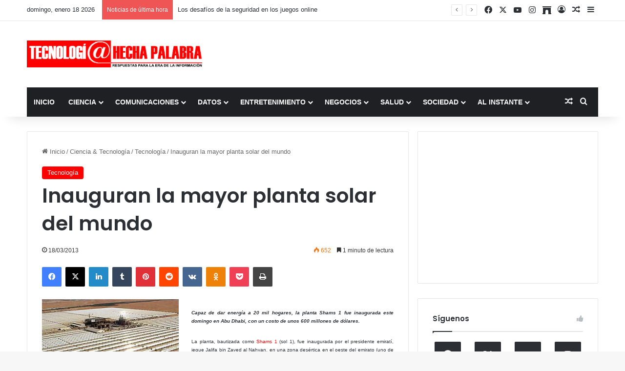

--- FILE ---
content_type: text/html; charset=utf-8
request_url: https://www.google.com/recaptcha/api2/aframe
body_size: 250
content:
<!DOCTYPE HTML><html><head><meta http-equiv="content-type" content="text/html; charset=UTF-8"></head><body><script nonce="sM9UknoN7c_XmvH6Cb6xNg">/** Anti-fraud and anti-abuse applications only. See google.com/recaptcha */ try{var clients={'sodar':'https://pagead2.googlesyndication.com/pagead/sodar?'};window.addEventListener("message",function(a){try{if(a.source===window.parent){var b=JSON.parse(a.data);var c=clients[b['id']];if(c){var d=document.createElement('img');d.src=c+b['params']+'&rc='+(localStorage.getItem("rc::a")?sessionStorage.getItem("rc::b"):"");window.document.body.appendChild(d);sessionStorage.setItem("rc::e",parseInt(sessionStorage.getItem("rc::e")||0)+1);localStorage.setItem("rc::h",'1768747064787');}}}catch(b){}});window.parent.postMessage("_grecaptcha_ready", "*");}catch(b){}</script></body></html>